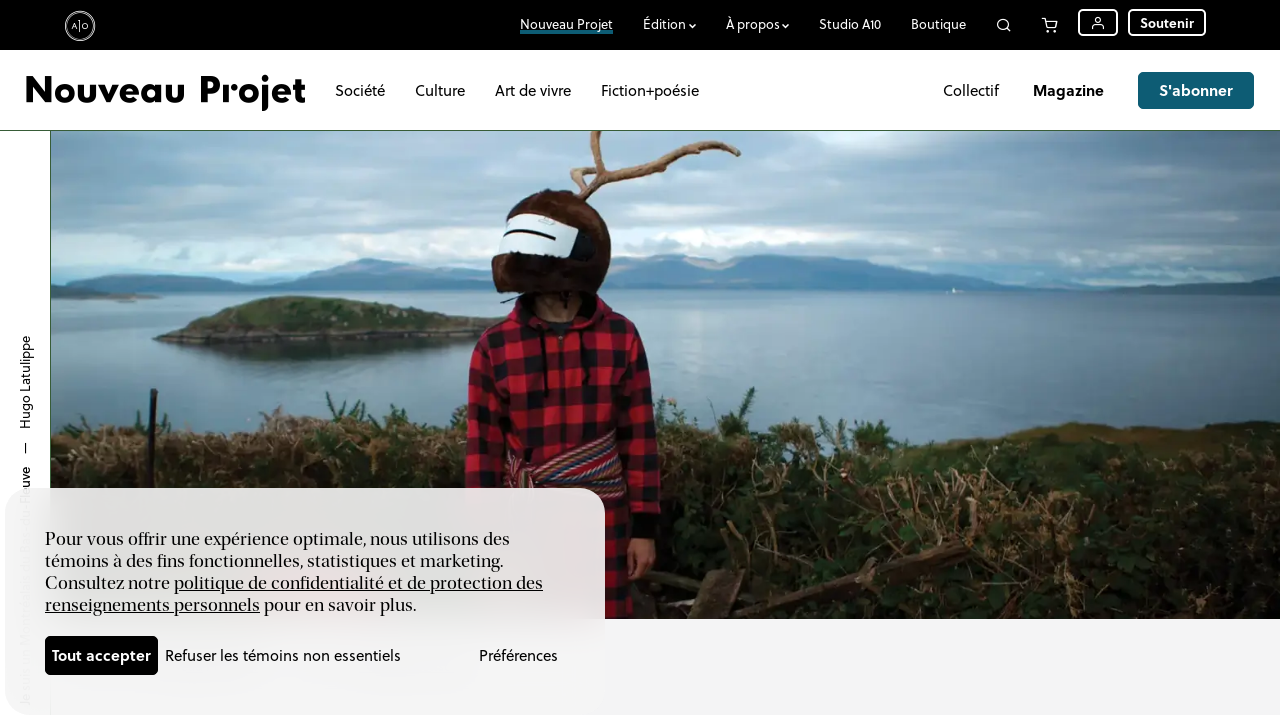

--- FILE ---
content_type: text/html; charset=UTF-8
request_url: https://atelier10.ca/nouveauprojet/article/je-suis-un-montrealais-bas-fleuve
body_size: 5778
content:
<!DOCTYPE html>
<html lang="fr">
<head>
		<title>Je suis un Montréalais du Bas-du-Fleuve | Nouveau Projet</title>
	<meta name="viewport" content="width=device-width, initial-scale=1.0, maximum-scale=1, user-scalable=no">
	<link rel="stylesheet" type="text/css" href="https://atelier10.ca//template/a10/css/style.css?v=20250701g"/>
	<link rel="stylesheet" type="text/css" href="https://atelier10.ca//template/a10/css/responsive.css?v=20250701g"/>
	<link rel="stylesheet" type="text/css" href="https://atelier10.ca//template/a10/medias/icomoon/style.css?v=20250701g"/>
	<!-- <script type="text/javascript" src="https://cdnjs.cloudflare.com/ajax/libs/jquery/3.6.0/jquery.min.js"></script> -->
	<script type="text/javascript" src="https://atelier10.ca/template/a10/js/jquerymin.js?v=20250701g"></script>
	<script type="text/javascript" src="https://atelier10.ca/template/a10/js/script.js?v=20250701g"></script>
	<script src="https://js.stripe.com/v3/"></script>
	<base href="https://atelier10.ca/">
	<link rel="icon" type="image/x-icon" href="https://atelier10.ca/template/a10/medias/favicon.ico" />
	<link rel="icon" type="image/png" href="https://atelier10.ca/template/a10/medias/favicon-32x32.png" sizes="32x32" />
	<link rel="icon" type="image/png" href="https://atelier10.ca/template/a10/medias/favicon-16x16.png" sizes="16x16" />
		<meta property="og:url" content="https://atelier10.ca/nouveauprojet/article/je-suis-un-montrealais-bas-fleuve">
	<meta property="og:type" content="article">

	<meta property="og:site_name" content="Atelier 10"><meta property="og:title" content="Je suis un Montréalais du Bas-du-Fleuve | Nouveau Projet"><meta name="description" content="Pourquoi devons-nous fabriquer du commun?"><meta property="og:description" content="Pourquoi devons-nous fabriquer du commun?"><meta property="og:image" content="https://atelier10.ca/data/upload/5x7-04-blowed-cmyk.w1200h1200_contain.jpg"><meta property="og:image:width" content="2520"><meta property="og:image:height" content="1800"><meta name="keywords" content="édition, curation, communauté">
	<!-- Google tag (gtag.js) -->
	<script async src="https://www.googletagmanager.com/gtag/js?id=AW-11368488847"></script>
	<script>
	  window.dataLayer = window.dataLayer || [];
	  function gtag(){dataLayer.push(arguments);}
	  gtag('js', new Date());
	</script>


			<!-- Global site tag (gtag.js) - Google Analytics -->
		<script async src="https://www.googletagmanager.com/gtag/js?id=UA-23169178-2"></script>
		<script>
			gtag('consent', 'default', {
				'analytics_storage': 'denied',
				// 'functionality_storage': 'denied',
				'personalization_storage': 'denied',

				'ad_storage': 'denied',
				'ad_user_data': 'denied',
				'ad_personalization': 'denied',

				// 'security_storage': 'denied',

				'wait_for_update': 500,
			});

					</script>
		<script>
		gtag('config', 'AW-11368488847');
			gtag('config', 'UA-23169178-2');
	
	</script>


	

	<link rel="stylesheet" href="https://use.typekit.net/iww8rdu.css">
	<link rel="sitemap" type="application/xml" title="Sitemap" href="https://atelier10.ca/plan-site/xml"></head>
<body class="loading">
	<script type="text/javascript">
		document.body.className = "js";
		var newsletterLink = 'https://atelier10.ca/infolettre';	</script>
	<div id="app" class="smallHeader subHeader loggedout">		<header>
			<div>
				<a class="icon-logo" href="https://atelier10.ca/">Atelier 10</a>

				<nav class="menu">
					<ul class="menu">
						<li class="active link4typearticle"><a href="https://atelier10.ca/nouveauprojet" class="active"><span>Nouveau Projet</span></a></li><li class="link4typea10_edition parent"><a class="nolink"><span>Édition</span></a><ul class="editions"><li><span><span>Livres</span></span><ul><li class=""><a  href="https://atelier10.ca/boutique/documents_3"><span>Documents</span></a></li><li class=""><a  href="https://atelier10.ca/boutique/pieces_2"><span>Pièces</span></a></li><li class=""><a  href="https://atelier10.ca/boutique/humour_2"><span>Humour</span></a></li><li class=""><a  href="https://atelier10.ca/boutique/transmission"><span>Transmission</span></a></li><li class=""><a  href="https://atelier10.ca/journalisme-9"><span>Journalisme⁹</span></a></li><li class=""><a  href="https://atelier10.ca/boutique/formes"><span>Formes</span></a></li></ul></li><li><span><span>Autres projets</span></span><ul><li class=""><a  href="https://atelier10.ca/le-temps-debout"><span>Le temps debout</span></a></li><li class=""><a  class="ajax" href="https://atelier10.ca/infolettre"><span>Infolettres</span></a></li></ul></li></ul></li><li class="link4typepage parent"><a class="nolink"><span>À propos</span></a><ul><li class=""><a class="titleMobile" href="https://atelier10.ca/a-propos"><span>À propos</span></a></li><li class=""><a href="https://atelier10.ca/histoire"><span>Histoire</span></a></li><li class=""><a href="https://atelier10.ca/boutique-physique"><span>Boutique physique</span></a></li><li class=""><a href="https://atelier10.ca/prix-distinctions"><span>Prix et distinctions</span></a></li><li class=""><a href="https://atelier10.ca/equipe"><span>Équipe</span></a></li><li class=""><a href="https://atelier10.ca/campagne-soutien"><span>Campagne de soutien</span></a></li><li class=""><a href="https://atelier10.ca/partenaires"><span>Partenaire</span></a></li><li class=""><a href="https://atelier10.ca/contact"><span>Contact</span></a></li><li class=""><a href="https://atelier10.ca/a-paraitre"><span>À paraitre</span></a></li><li class=""><a href="https://atelier10.ca/a-propos-nouveau-projet"><span>Nouveau Projet</span></a></li></ul></li><li class="link4typepage"><a href="https://atelier10.ca/studio-a10"><span>Studio A10</span></a></li><li class="link4typecatalog"><a href="https://atelier10.ca/boutique"><span>Boutique</span></a></li><li class="link4typesearch_sitesearch360"><a href="https://atelier10.ca/recherche" class="icon-search"><span>Recherche</span></a><form method="get" action="https://atelier10.ca/recherche"><input type="text" name="search"/><button type="button" class="icon-close">Annuler</button><button class="submit inv icon-search" type="submit">Rechercher</button></form></li><li class="link4typecart"><a href="https://atelier10.ca/panier" class="icon-cart"><span>Panier</span></a></li><li class="link4typeuser parent"><a href="https://atelier10.ca/utilisateurs/connexion?redirect=nouveauprojet/article/je-suis-un-montrealais-bas-fleuve" class="icon-user"><span>Utilisateur</span></a><ul><li class=""><a class="ajax" href="https://atelier10.ca/utilisateurs/connexion?redirect=nouveauprojet/article/je-suis-un-montrealais-bas-fleuve"><span>Se connecter</span></a></li><li class=""><a href="https://atelier10.ca/utilisateurs/inscription"><span>S'inscrire</span></a></li></ul></li><li class="link4typedonation"><a href="https://atelier10.ca/soutenir"><span>Soutenir</span></a></li><li class="link4typesubscription"><a href="https://atelier10.ca/abonnements"><span>S’abonner</span></a></li>					</ul>
				</nav>

				<nav class="mobile">
					<ul>
						<li class="link4typecart"><a href="https://atelier10.ca/panier" class="icon-cart"><span>Panier</span></a></li><li class="link4typeuser"><a href="https://atelier10.ca/utilisateurs" class="icon-user"><span>Utilisateur</span></a></li><li class="link4typedonation"><a href="https://atelier10.ca/soutenir"><span>Soutenir</span></a></li><li class="link4typesubscription"><a href="https://atelier10.ca/abonnements"><span>S’abonner</span></a></li>					</ul>
				</nav>

				<div id="burger"><a>Menu</a></div>
			</div>
		</header>
		<main id="p_zzeL3" class="p_article locked inArticle type_default" style="--accentColor: #999999;--accentForeground:#FFFFFF;--accentColor: #375c37;--accentForeground:#FFFFFF"><header id="articleMenu">
	<div>
		<h1><a href="https://atelier10.ca/nouveauprojet"><span class="autologo icon-nouveauprojet">Nouveau projet</span></a></h1>
		<ul>
			<li><a href="https://atelier10.ca/nouveauprojet/categorie/societe">Société</a></li><li><a href="https://atelier10.ca/nouveauprojet/categorie/culture">Culture</a></li><li><a href="https://atelier10.ca/nouveauprojet/categorie/art-vivre">Art de vivre</a></li><li><a href="https://atelier10.ca/nouveauprojet/categorie/fiction-poesie">Fiction+poésie</a></li>		</ul>

		<ul>
			<li class="collectif"><a href="nouveauprojet/collectif">Collectif</a></li>			<li class="shortcut">
				<a href="https://atelier10.ca/boutique/nouveauprojet">Magazine</a>
			</li>
			<li>
				<a class="btn" href="https://atelier10.ca/abonnements">S'abonner</a>
			</li>
		</ul>
	</div>
</header><header id="articleSidebar"><div><div class="np"><a class="icon-np" href="https://atelier10.ca/nouveauprojet">Nouveau projet</a></div><div id="scrollPct"></div><div class="info"><h1>Je suis un Montréalais du Bas-du-Fleuve</h1><span class="author">Hugo Latulippe</span></div></div></header><header id="articleHeader"><div class="img"><div class="parallax"><img class="fit_cover" src="data/upload/5x7-04-blowed-cmyk.jpg" srcset="data/upload/5x7-04-blowed-cmyk|zzC9L.w300.jpg.webp 300w, data/upload/5x7-04-blowed-cmyk|zzC9L.w500.jpg.webp 500w, data/upload/5x7-04-blowed-cmyk|zzC9L.w720.jpg.webp 720w, data/upload/5x7-04-blowed-cmyk|zzC9L.w1000.jpg.webp 1000w, data/upload/5x7-04-blowed-cmyk|zzC9L.w1500.jpg.webp 1500w, data/upload/5x7-04-blowed-cmyk|zzC9L.w1920.jpg.webp 1920w, data/upload/5x7-04-blowed-cmyk|zzC9L.w300.jpg 300w, data/upload/5x7-04-blowed-cmyk|zzC9L.w500.jpg 500w, data/upload/5x7-04-blowed-cmyk|zzC9L.w720.jpg 720w, data/upload/5x7-04-blowed-cmyk|zzC9L.w1000.jpg 1000w, data/upload/5x7-04-blowed-cmyk|zzC9L.w1500.jpg 1500w, data/upload/5x7-04-blowed-cmyk|zzC9L.w1920.jpg 1920w, data/upload/5x7-04-blowed-cmyk.jpg 2520w" alt="" style="background:#353928;object-position: 44.388% 12.95%"/></div></div><div class="imgcredit"></div><div class="info fx">Publié le : <time datetime="2018-09-13">jeudi 13 septembre 2018</time><ul class="articleLocation"><li>Publié dans : <a href="https://atelier10.ca/fiches/nouveau-projet-14">Nouveau Projet 14</a></li><li>Dossier : <a href="https://atelier10.ca/nouveauprojet/dossier/le-quebec-conscient">Le Québec conscient</a></li></ul></div><div class="txt"><div><a class="label fx" href="https://atelier10.ca/nouveauprojet/etiquette/nos-communs">Nos communs</a><h1 class="fx">Je suis un Montréalais du Bas-du-Fleuve</h1><ul class="authors"><li class="fx"><a href="https://atelier10.ca/collaborateurs-trices/hugo-latulippe">Hugo Latulippe</a></li></ul><div class="intro fx"><p>Pourquoi devons-nous fabriquer du commun?</p></div></div></div></header><section class="nbZone1 si_zuz2C sin_66236 style_default size_ fm_text fm_text_text lm_text lm_text_text"><div><div class="zone zone1 nbModule1 fm_text fm_text_text"><div class="m_text fx mi_zeeC5 min_179561 m_text_text"><p>Opposer «les régions» à Montréal, comme on le fait beaucoup au Québec depuis l’affaire d’Hérouxville, ne m’intéresse pas. Je considère l’idée caduque.</p><p>Tous les jours, je nous entends chercher celui des deux qui enfantera les <em>vrais</em> Québécois et je baye aux corneilles. Cette dialectique entre de soi-disant «urbains»—invariablement montréalocentrés, multiculturalistes, anglophiles et de gauche—et de soi-disant «campagnards»—amants de la langue française et du patrimoine, défenseurs de la nature, fiers descendants des Patriotes—repose à mon avis sur des postulats périmés.</p><p>Montréal n’est pas une chose fixe ou autoportante. J’y ai vécu 25 ans, et, parmi les gens que je connais, je compte sur les doigts de ma main ceux qui y sont nés. Je n’ai eu pour voisins que des natifs de l’Abitibi, de la Gaspésie, de la Beauce, du Lac-Saint-Jean, des Innus du Nitassinan, des gens nés à Port-au-Prince, Medellín, Mumbai, Beyrouth, Damas. Comme toutes les métropoles, Montréal est faite de mixité et de mouvement, mais elle n’est pas pour autant le lieu hors du «Québec véritable» que l’on dépeint souvent.</p></div></div></div></section><div id="articleLocked" class="fx v2"><div><h1>Pour lire la suite de cet article</h1><p><em>Nouveau Projet</em>, c'est du contenu original et de grande qualité, des privilèges exclusifs, et bien plus&nbsp;encore.</p><p>Achetez un accès à cet article ou activez dès maintenant votre abonnement à <em>Nouveau Projet</em> pour lire le reste de ce&nbsp;texte.</p><ul><li><a class="btn" href="https://atelier10.ca/abonnements/nouveau-projet">S'abonner (à partir de 4,95$)</a></li><li><a rel="nofollow" class="btn" href="https://atelier10.ca/action/cart/buy/article/zzxQ2">Lire cet article (1,95$)</a></li></ul><a class="btn popup" href="https://atelier10.ca/utilisateurs/connexion?redirect=nouveauprojet/article/je-suis-un-montrealais-bas-fleuve">Déjà membre? Ouvrir une session.</a></div></div></main><main class="articleContinue" style="--accentColor: #375c37"><section class="nbZone2 disposition_75_25"><div><div class="zone zone1"><h1>Continuez sur ce sujet</h1><ul class="articleList main"><li class="clickable type_default"><div class="img"><img class="fit_cover" src="data/upload/landscape.jpg" srcset="data/upload/landscape|zzC9v.w300.jpg 300w, data/upload/landscape|zzC9v.w500.jpg 500w, data/upload/landscape|zzC9v.w720.jpg 720w, data/upload/landscape.jpg 983w" alt="" style="background:#d5d9d8;object-position: 49.49% 34.343%"/></div><div class="text"><a class="category" href="https://atelier10.ca/nouveauprojet/categorie/societe">Société</a><h3><a class="link" href="https://atelier10.ca/nouveauprojet/article/un-silencieux-massacre-sigles">Un silencieux massacre de sigles</a></h3><p>Quel danger y a-t-il à supprimer les réseaux intermédiaires?</p><ul class="authors nb1"><li><a href="https://atelier10.ca/collaborateurs-trices/sylvain-a-lefevre">Sylvain A. Lefèvre</a></li></ul></div></li><li class="clickable type_default"><div class="img"><img class="fit_cover" src="data/upload/illustration-2.jpg" srcset="data/upload/illustration-2|zzC9p.w300.jpg.webp 300w, data/upload/illustration-2|zzC9p.w500.jpg.webp 500w, data/upload/illustration-2|zzC9p.w720.jpg.webp 720w, data/upload/illustration-2|zzC9p.w1000.jpg.webp 1000w, data/upload/illustration-2|zzC9p.w300.jpg 300w, data/upload/illustration-2|zzC9p.w500.jpg 500w, data/upload/illustration-2|zzC9p.w720.jpg 720w, data/upload/illustration-2|zzC9p.w1000.jpg 1000w, data/upload/illustration-2.jpg 1290w" alt="" style="background:#93cfe9;object-position: 48.469% 0.397%"/></div><div class="text"><a class="category" href="https://atelier10.ca/nouveauprojet/categorie/societe">Société</a><h3><a class="link" href="https://atelier10.ca/nouveauprojet/article/l-education-reinvestie">L’éducation réinvestie</a></h3><p>L’école est-elle une startup comme les autres ?</p><ul class="authors nb1"><li><a href="https://atelier10.ca/collaborateurs-trices/aurelie-lanctot">Aurélie Lanctôt</a></li></ul></div></li><li class="clickable type_default"><div class="img"><img class="fit_cover" src="data/upload/illustration.jpg" srcset="data/upload/illustration|zzC9f.w300.jpg.webp 300w, data/upload/illustration|zzC9f.w500.jpg.webp 500w, data/upload/illustration|zzC9f.w720.jpg.webp 720w, data/upload/illustration|zzC9f.w1000.jpg.webp 1000w, data/upload/illustration|zzC9f.w300.jpg 300w, data/upload/illustration|zzC9f.w500.jpg 500w, data/upload/illustration|zzC9f.w720.jpg 720w, data/upload/illustration|zzC9f.w1000.jpg 1000w, data/upload/illustration.jpg 1290w" alt="" style="background:#93cfe9;object-position: 47.959% 39.683%"/></div><div class="text"><a class="category" href="https://atelier10.ca/nouveauprojet/categorie/societe">Société</a><h3><a class="link" href="https://atelier10.ca/nouveauprojet/article/les-limites-ville">Les limites  de la ville</a></h3><p>L’expansion de nos banlieues est-­elle inexorable?</p></div></li><li class="clickable type_default"><div class="img"><img class="fit_cover" src="data/upload/quartiers.jpg" srcset="data/upload/quartiers|zzC91.w300.jpg.webp 300w, data/upload/quartiers|zzC91.w500.jpg.webp 500w, data/upload/quartiers|zzC91.w720.jpg.webp 720w, data/upload/quartiers|zzC91.w1000.jpg.webp 1000w, data/upload/quartiers|zzC91.w1500.jpg.webp 1500w, data/upload/quartiers|zzC91.w1920.jpg.webp 1920w, data/upload/quartiers|zzC91.w300.jpg 300w, data/upload/quartiers|zzC91.w500.jpg 500w, data/upload/quartiers|zzC91.w720.jpg 720w, data/upload/quartiers|zzC91.w1000.jpg 1000w, data/upload/quartiers|zzC91.w1500.jpg 1500w, data/upload/quartiers|zzC91.w1920.jpg 1920w, data/upload/quartiers.jpg 1978w" alt="" style="background:#c15842;object-position: 51.531% 31.159%"/></div><div class="text"><a class="category" href="https://atelier10.ca/nouveauprojet/categorie/societe">Société</a><h3><a class="link" href="https://atelier10.ca/nouveauprojet/article/la-fausse-dichotomie-beau-utile">La fausse dichotomie du beau et de l’utile</a></h3><p>La fausse dichotomie du beau et de l’utile</p><ul class="authors nb1"><li><a href="https://atelier10.ca/collaborateurs-trices/felix-antoine-joli-c-ur">Félix-Antoine Joli-Cœur</a></li></ul></div></li></ul></div><div class="zone zone2"><h1>Les plus populaires</h1><ul class="articleList small top"><li class="clickable type_default"><div class="text"><a class="category" href="https://atelier10.ca/nouveauprojet/categorie/societe">Société</a><h3><a class="link" href="https://atelier10.ca/nouveauprojet/article/l-utopie-reelle-postcroissance">L’utopie réelle de la postcroissance</a></h3><ul class="authors nb1"><li><a href="https://atelier10.ca/collaborateurs-trices/julien-lefort-favreau">Julien Lefort-Favreau</a></li></ul></div></li><li class="clickable type_default"><div class="text"><a class="category" href="https://atelier10.ca/nouveauprojet/categorie/societe">Société</a><h3><a class="link" href="https://atelier10.ca/nouveauprojet/article/pastels-gras-resilience">Pastels gras et résilience</a></h3><ul class="authors nb1"><li><a href="https://atelier10.ca/collaborateurs-trices/audrey-pageau-marcotte">Audrey Pageau-Marcotte</a></li></ul></div></li><li class="clickable type_default"><div class="text"><a class="category" href="https://atelier10.ca/nouveauprojet/categorie/societe">Société</a><h3><a class="link" href="https://atelier10.ca/nouveauprojet/article/pierre-paul-geoffroy-ou-tentation-feu">Pierre-Paul Geoffroy, ou la tentation du feu</a></h3><ul class="authors nb1"><li><a href="https://atelier10.ca/collaborateurs-trices/nicolas-langelier">Nicolas Langelier</a></li></ul></div></li><li class="clickable type_default"><div class="text"><a class="category" href="https://atelier10.ca/nouveauprojet/categorie/culture">Culture</a><h3><a class="link" href="https://atelier10.ca/nouveauprojet/article/le-meilleur-des-balados-en-2025">Le meilleur des balados en 2025</a></h3><ul class="authors nb2"><li>2 auteur·trice·s</li></ul></div></li></ul></div></div></section>
<script>
	var articlePID = 'zzxQ2';
	var scrollCallback = function(){
		callAction('article', articlePID, 'scroll');
	}

	var shareCallback = function(){
		callAction('article', articlePID, 'share');
	}


	$(function(){
		setTimeout(function(){
			callAction('article', articlePID, 'time');
		},1000*60*2.5);
	})
</script>		</main>
		<div id="newsletterFooter"><div><div><span class="icon-logo2">Atelier 10</span> dans votre boite courriel</div><div><a class="btn ajax" href="https://atelier10.ca/infolettre">S'abonner à nos infolettres</a></div></div></div>		<footer>
			<div>
				<div class="icon-logo">Atelier 10</div>

				<div class="partners">
					<div><h2>Partenaire associé</h2><a target="blank" href="https://uqam.ca/"><img width="130" alt="UQAM" src="data/footer/uqam.svg"/></a><br/><br/>Nous remercions le ministère du Patrimoine canadien, le Conseil des arts du Canada et le gouvernement du Québec, par l'intermédiaire de la SODEC, pour leur soutien financier indispensable à la poursuite de nos activités d'édition.<br/><img width="100" alt="Canada" src="data/footer/canada.svg"/> <img width="210" alt="Conseil des arts" src="data/footer/conseildesarts.svg"/> <img width="115" alt="SODEC" src="data/footer/sodec.svg"/></div>
				</div>

				<ul class="footerLinks">
					<li class="link4typearticle"><a href="https://atelier10.ca/nouveauprojet"  class="active">Nouveau Projet</a></li><li class="link4typea10_edition parent"><ul class="editions"><li><span><span>Livres</span></span><ul><li><a href="https://atelier10.ca/boutique/documents_3">Documents</a></li><li><a href="https://atelier10.ca/boutique/pieces_2">Pièces</a></li><li><a href="https://atelier10.ca/boutique/humour_2">Humour</a></li><li><a href="https://atelier10.ca/boutique/transmission">Transmission</a></li><li><a href="https://atelier10.ca/journalisme-9">Journalisme⁹</a></li><li><a href="https://atelier10.ca/boutique/formes">Formes</a></li></ul></li><li><span><span>Autres projets</span></span><ul><li><a href="https://atelier10.ca/le-temps-debout">Le temps debout</a></li><li><a  class="ajax"href="https://atelier10.ca/infolettre">Infolettres</a></li></ul></li></ul></li><li class="link4typepage parent"><a href="https://atelier10.ca/a-propos" >À propos</a><ul><li><a href="https://atelier10.ca/histoire">Histoire</a></li><li><a href="https://atelier10.ca/boutique-physique">Boutique physique</a></li><li><a href="https://atelier10.ca/prix-distinctions">Prix et distinctions</a></li><li><a href="https://atelier10.ca/equipe">Équipe</a></li><li><a href="https://atelier10.ca/campagne-soutien">Campagne de soutien</a></li><li><a href="https://atelier10.ca/partenaires">Partenaire</a></li><li><a href="https://atelier10.ca/contact">Contact</a></li><li><a href="https://atelier10.ca/a-paraitre">À paraitre</a></li><li><a href="https://atelier10.ca/a-propos-nouveau-projet">Nouveau Projet</a></li></ul></li><li class="link4typepage"><a href="https://atelier10.ca/studio-a10" >Studio A10</a></li><li class="link4typecatalog"><a href="https://atelier10.ca/boutique" >Boutique</a></li><li class="link4typesearch_sitesearch360"><a href="https://atelier10.ca/recherche" >Recherche</a></li><li><a href="https://atelier10.ca/politique-confidentialite-protection-des-renseignements-personnels">Politique de confidentialité et de protection des renseignements personnels</a></li><li><a href="https://atelier10.ca/retours-remboursements">Retours et remboursements</a></li><li><a href="https://atelier10.ca/offres-stage">Stages</a></li><li><a href="https://atelier10.ca/annoncer-avec-atelier-10">Annoncer avec Atelier 10</a></li>				</ul>

				<ul class="social">
					<li><a class="icon-twitter" target="_blank" href="https://twitter.com/nouveau_projet">Suivez-nous sur Twitter</a></li><li><a class="icon-facebook" target="_blank" href="https://www.facebook.com/NPmag">Suivez-nous sur Facebook</a></li><li><a class="icon-linkedin" target="_blank" href="https://www.linkedin.com/company/atelier-10/">linkedin</a></li><li><a class="icon-instagram" target="_blank" href="https://instagram.com/atelier_10">Instagram</a></li><li><a class="icon-email" target="_blank" href="https://atelier10.ca/infolettre">Infolettre</a></li>				</ul>

				<div class="copyright">&copy; Atelier 10, 2026. Tous droits réservés.<br/>Site conçu par <a href="https://bonmelon.com" target="_blank">Bon melon</a>.</div>
			</div>
		</footer>
		
			</div>

	</body>
</html>